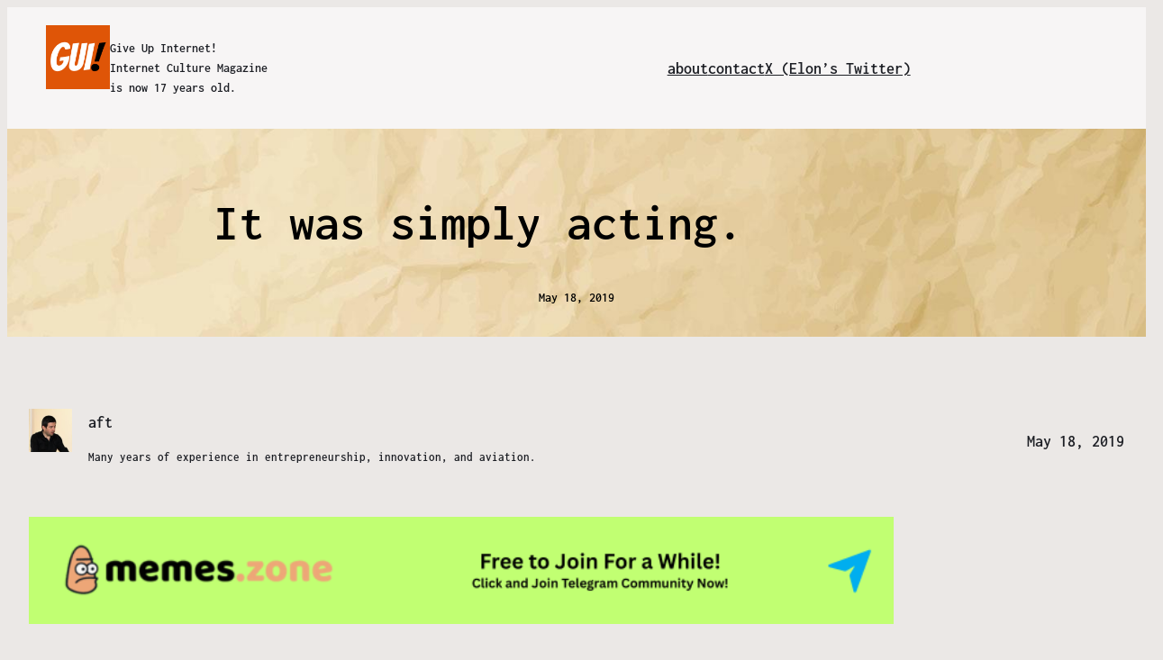

--- FILE ---
content_type: text/html; charset=UTF-8
request_url: https://giveupinternet.com/2019/05/18/it-was-simply-acting/
body_size: 22320
content:
<!DOCTYPE html>
<html lang="en-US">
<head>
	<meta charset="UTF-8" />
	<meta name="viewport" content="width=device-width, initial-scale=1" />
<meta name='robots' content='index, follow, max-image-preview:large, max-snippet:-1, max-video-preview:-1' />
	<style>img:is([sizes="auto" i], [sizes^="auto," i]) { contain-intrinsic-size: 3000px 1500px }</style>
	<meta property="og:type" content="article">
<meta property="og:title" content="It was simply acting.">
<meta property="og:site_name" content="Give Up Internet - Internet Culture Magazine, Memes and Memecoins">
<meta property="og:url" content="https://giveupinternet.com/2019/05/18/it-was-simply-acting/">
<meta property="og:locale" content="en_US">
<meta property="article:published_time" content="2019-05-18T15:36:17+00:00">
<meta property="article:modified_time" content="2019-05-18T15:36:17+00:00">
<meta property="article:tag" content="videos">
<meta name="twitter:card" content="summary_large_image">
<meta name="twitter:title" content="It was simply acting.">
<meta name="twitter:description" content="">
<meta name="twitter:url" content="https://giveupinternet.com/2019/05/18/it-was-simply-acting/">
<meta name="twitter:site" content="">
<meta property="og:title" content="It was simply acting."/>
<meta property="og:description" content=""/>
<meta property="og:type" content="article"/>
<meta property="og:article:published_time" content="2019-05-18 18:36:17"/>
<meta property="og:article:modified_time" content="2019-05-18 18:36:17"/>
<meta property="og:article:tag" content="videos"/>

<!-- Twitter Card generated by Blog2Social 860 - https://www.blog2social.com -->
<meta name="twitter:card" content="summary">
<meta name="twitter:title" content="It was simply acting."/>
<meta name="twitter:description" content=""/>
<!-- Twitter Card generated by Blog2Social 860 - https://www.blog2social.com -->
<meta name="author" content="aft"/>

	<!-- This site is optimized with the Yoast SEO plugin v21.7 - https://yoast.com/wordpress/plugins/seo/ -->
	<title>It was simply acting. - Give Up Internet - Internet Culture Magazine, Memes and Memecoins</title>
	<link rel="canonical" href="https://giveupinternet.com/2019/05/18/it-was-simply-acting/" />
	<meta property="og:url" content="https://giveupinternet.com/2019/05/18/it-was-simply-acting/" />
	<meta property="og:site_name" content="Give Up Internet - Internet Culture Magazine, Memes and Memecoins" />
	<meta property="article:published_time" content="2019-05-18T15:36:17+00:00" />
	<meta name="author" content="aft" />
	<meta name="twitter:label1" content="Written by" />
	<meta name="twitter:data1" content="aft" />
	<script type="application/ld+json" class="yoast-schema-graph">{"@context":"https://schema.org","@graph":[{"@type":"Article","@id":"https://giveupinternet.com/2019/05/18/it-was-simply-acting/#article","isPartOf":{"@id":"https://giveupinternet.com/2019/05/18/it-was-simply-acting/"},"author":{"name":"aft","@id":"https://giveupinternet.com/#/schema/person/409778aa724d406b5986f65d274ffc46"},"headline":"It was simply acting.","datePublished":"2019-05-18T15:36:17+00:00","dateModified":"2019-05-18T15:36:17+00:00","mainEntityOfPage":{"@id":"https://giveupinternet.com/2019/05/18/it-was-simply-acting/"},"wordCount":4,"publisher":{"@id":"https://giveupinternet.com/#organization"},"keywords":["videos"],"inLanguage":"en-US"},{"@type":"WebPage","@id":"https://giveupinternet.com/2019/05/18/it-was-simply-acting/","url":"https://giveupinternet.com/2019/05/18/it-was-simply-acting/","name":"It was simply acting. - Give Up Internet - Internet Culture Magazine, Memes and Memecoins","isPartOf":{"@id":"https://giveupinternet.com/#website"},"datePublished":"2019-05-18T15:36:17+00:00","dateModified":"2019-05-18T15:36:17+00:00","breadcrumb":{"@id":"https://giveupinternet.com/2019/05/18/it-was-simply-acting/#breadcrumb"},"inLanguage":"en-US","potentialAction":[{"@type":"ReadAction","target":["https://giveupinternet.com/2019/05/18/it-was-simply-acting/"]}]},{"@type":"BreadcrumbList","@id":"https://giveupinternet.com/2019/05/18/it-was-simply-acting/#breadcrumb","itemListElement":[{"@type":"ListItem","position":1,"name":"Home","item":"https://giveupinternet.com/"},{"@type":"ListItem","position":2,"name":"It was simply acting."}]},{"@type":"WebSite","@id":"https://giveupinternet.com/#website","url":"https://giveupinternet.com/","name":"Give Up Internet - Internet Culture Magazine, Memes and Memecoins","description":"Funny Internet and Techonology Humor for Geeks","publisher":{"@id":"https://giveupinternet.com/#organization"},"potentialAction":[{"@type":"SearchAction","target":{"@type":"EntryPoint","urlTemplate":"https://giveupinternet.com/?s={search_term_string}"},"query-input":"required name=search_term_string"}],"inLanguage":"en-US"},{"@type":"Organization","@id":"https://giveupinternet.com/#organization","name":"Give Up Internet - Internet Culture Magazine, Memes and Memecoins","url":"https://giveupinternet.com/","logo":{"@type":"ImageObject","inLanguage":"en-US","@id":"https://giveupinternet.com/#/schema/logo/image/","url":"https://giveupinternet.com/wp-content/uploads/2025/10/give-up-internet-logo.png","contentUrl":"https://giveupinternet.com/wp-content/uploads/2025/10/give-up-internet-logo.png","width":1125,"height":225,"caption":"Give Up Internet - Internet Culture Magazine, Memes and Memecoins"},"image":{"@id":"https://giveupinternet.com/#/schema/logo/image/"}},{"@type":"Person","@id":"https://giveupinternet.com/#/schema/person/409778aa724d406b5986f65d274ffc46","name":"aft","image":{"@type":"ImageObject","inLanguage":"en-US","@id":"https://giveupinternet.com/#/schema/person/image/","url":"https://secure.gravatar.com/avatar/1df4c8e1898c6dd9dda2117234a31126dedf21a3935e372e26d3d9b189ed6595?s=96&d=mm&r=g","contentUrl":"https://secure.gravatar.com/avatar/1df4c8e1898c6dd9dda2117234a31126dedf21a3935e372e26d3d9b189ed6595?s=96&d=mm&r=g","caption":"aft"},"description":"Many years of experience in entrepreneurship, innovation, and aviation.","url":"https://giveupinternet.com/author/admin/"}]}</script>
	<!-- / Yoast SEO plugin. -->


<title>It was simply acting. - Give Up Internet - Internet Culture Magazine, Memes and Memecoins</title>
<link rel='dns-prefetch' href='//www.googletagmanager.com' />
<link rel='dns-prefetch' href='//stats.wp.com' />
<link rel='dns-prefetch' href='//v0.wordpress.com' />
<link rel='preconnect' href='//c0.wp.com' />
<link rel="alternate" type="application/rss+xml" title="Give Up Internet - Internet Culture Magazine, Memes and Memecoins &raquo; Feed" href="https://giveupinternet.com/feed/" />
<link rel="alternate" type="application/rss+xml" title="Give Up Internet - Internet Culture Magazine, Memes and Memecoins &raquo; Comments Feed" href="https://giveupinternet.com/comments/feed/" />
<script>
window._wpemojiSettings = {"baseUrl":"https:\/\/s.w.org\/images\/core\/emoji\/16.0.1\/72x72\/","ext":".png","svgUrl":"https:\/\/s.w.org\/images\/core\/emoji\/16.0.1\/svg\/","svgExt":".svg","source":{"concatemoji":"https:\/\/giveupinternet.com\/wp-includes\/js\/wp-emoji-release.min.js?ver=6.8.3"}};
/*! This file is auto-generated */
!function(s,n){var o,i,e;function c(e){try{var t={supportTests:e,timestamp:(new Date).valueOf()};sessionStorage.setItem(o,JSON.stringify(t))}catch(e){}}function p(e,t,n){e.clearRect(0,0,e.canvas.width,e.canvas.height),e.fillText(t,0,0);var t=new Uint32Array(e.getImageData(0,0,e.canvas.width,e.canvas.height).data),a=(e.clearRect(0,0,e.canvas.width,e.canvas.height),e.fillText(n,0,0),new Uint32Array(e.getImageData(0,0,e.canvas.width,e.canvas.height).data));return t.every(function(e,t){return e===a[t]})}function u(e,t){e.clearRect(0,0,e.canvas.width,e.canvas.height),e.fillText(t,0,0);for(var n=e.getImageData(16,16,1,1),a=0;a<n.data.length;a++)if(0!==n.data[a])return!1;return!0}function f(e,t,n,a){switch(t){case"flag":return n(e,"\ud83c\udff3\ufe0f\u200d\u26a7\ufe0f","\ud83c\udff3\ufe0f\u200b\u26a7\ufe0f")?!1:!n(e,"\ud83c\udde8\ud83c\uddf6","\ud83c\udde8\u200b\ud83c\uddf6")&&!n(e,"\ud83c\udff4\udb40\udc67\udb40\udc62\udb40\udc65\udb40\udc6e\udb40\udc67\udb40\udc7f","\ud83c\udff4\u200b\udb40\udc67\u200b\udb40\udc62\u200b\udb40\udc65\u200b\udb40\udc6e\u200b\udb40\udc67\u200b\udb40\udc7f");case"emoji":return!a(e,"\ud83e\udedf")}return!1}function g(e,t,n,a){var r="undefined"!=typeof WorkerGlobalScope&&self instanceof WorkerGlobalScope?new OffscreenCanvas(300,150):s.createElement("canvas"),o=r.getContext("2d",{willReadFrequently:!0}),i=(o.textBaseline="top",o.font="600 32px Arial",{});return e.forEach(function(e){i[e]=t(o,e,n,a)}),i}function t(e){var t=s.createElement("script");t.src=e,t.defer=!0,s.head.appendChild(t)}"undefined"!=typeof Promise&&(o="wpEmojiSettingsSupports",i=["flag","emoji"],n.supports={everything:!0,everythingExceptFlag:!0},e=new Promise(function(e){s.addEventListener("DOMContentLoaded",e,{once:!0})}),new Promise(function(t){var n=function(){try{var e=JSON.parse(sessionStorage.getItem(o));if("object"==typeof e&&"number"==typeof e.timestamp&&(new Date).valueOf()<e.timestamp+604800&&"object"==typeof e.supportTests)return e.supportTests}catch(e){}return null}();if(!n){if("undefined"!=typeof Worker&&"undefined"!=typeof OffscreenCanvas&&"undefined"!=typeof URL&&URL.createObjectURL&&"undefined"!=typeof Blob)try{var e="postMessage("+g.toString()+"("+[JSON.stringify(i),f.toString(),p.toString(),u.toString()].join(",")+"));",a=new Blob([e],{type:"text/javascript"}),r=new Worker(URL.createObjectURL(a),{name:"wpTestEmojiSupports"});return void(r.onmessage=function(e){c(n=e.data),r.terminate(),t(n)})}catch(e){}c(n=g(i,f,p,u))}t(n)}).then(function(e){for(var t in e)n.supports[t]=e[t],n.supports.everything=n.supports.everything&&n.supports[t],"flag"!==t&&(n.supports.everythingExceptFlag=n.supports.everythingExceptFlag&&n.supports[t]);n.supports.everythingExceptFlag=n.supports.everythingExceptFlag&&!n.supports.flag,n.DOMReady=!1,n.readyCallback=function(){n.DOMReady=!0}}).then(function(){return e}).then(function(){var e;n.supports.everything||(n.readyCallback(),(e=n.source||{}).concatemoji?t(e.concatemoji):e.wpemoji&&e.twemoji&&(t(e.twemoji),t(e.wpemoji)))}))}((window,document),window._wpemojiSettings);
</script>
<link rel='stylesheet' id='jetpack_related-posts-css' href='https://c0.wp.com/p/jetpack/15.1.1/modules/related-posts/related-posts.css' media='all' />
<style id='wp-block-image-inline-css'>
.wp-block-image>a,.wp-block-image>figure>a{display:inline-block}.wp-block-image img{box-sizing:border-box;height:auto;max-width:100%;vertical-align:bottom}@media not (prefers-reduced-motion){.wp-block-image img.hide{visibility:hidden}.wp-block-image img.show{animation:show-content-image .4s}}.wp-block-image[style*=border-radius] img,.wp-block-image[style*=border-radius]>a{border-radius:inherit}.wp-block-image.has-custom-border img{box-sizing:border-box}.wp-block-image.aligncenter{text-align:center}.wp-block-image.alignfull>a,.wp-block-image.alignwide>a{width:100%}.wp-block-image.alignfull img,.wp-block-image.alignwide img{height:auto;width:100%}.wp-block-image .aligncenter,.wp-block-image .alignleft,.wp-block-image .alignright,.wp-block-image.aligncenter,.wp-block-image.alignleft,.wp-block-image.alignright{display:table}.wp-block-image .aligncenter>figcaption,.wp-block-image .alignleft>figcaption,.wp-block-image .alignright>figcaption,.wp-block-image.aligncenter>figcaption,.wp-block-image.alignleft>figcaption,.wp-block-image.alignright>figcaption{caption-side:bottom;display:table-caption}.wp-block-image .alignleft{float:left;margin:.5em 1em .5em 0}.wp-block-image .alignright{float:right;margin:.5em 0 .5em 1em}.wp-block-image .aligncenter{margin-left:auto;margin-right:auto}.wp-block-image :where(figcaption){margin-bottom:1em;margin-top:.5em}.wp-block-image.is-style-circle-mask img{border-radius:9999px}@supports ((-webkit-mask-image:none) or (mask-image:none)) or (-webkit-mask-image:none){.wp-block-image.is-style-circle-mask img{border-radius:0;-webkit-mask-image:url('data:image/svg+xml;utf8,<svg viewBox="0 0 100 100" xmlns="http://www.w3.org/2000/svg"><circle cx="50" cy="50" r="50"/></svg>');mask-image:url('data:image/svg+xml;utf8,<svg viewBox="0 0 100 100" xmlns="http://www.w3.org/2000/svg"><circle cx="50" cy="50" r="50"/></svg>');mask-mode:alpha;-webkit-mask-position:center;mask-position:center;-webkit-mask-repeat:no-repeat;mask-repeat:no-repeat;-webkit-mask-size:contain;mask-size:contain}}:root :where(.wp-block-image.is-style-rounded img,.wp-block-image .is-style-rounded img){border-radius:9999px}.wp-block-image figure{margin:0}.wp-lightbox-container{display:flex;flex-direction:column;position:relative}.wp-lightbox-container img{cursor:zoom-in}.wp-lightbox-container img:hover+button{opacity:1}.wp-lightbox-container button{align-items:center;-webkit-backdrop-filter:blur(16px) saturate(180%);backdrop-filter:blur(16px) saturate(180%);background-color:#5a5a5a40;border:none;border-radius:4px;cursor:zoom-in;display:flex;height:20px;justify-content:center;opacity:0;padding:0;position:absolute;right:16px;text-align:center;top:16px;width:20px;z-index:100}@media not (prefers-reduced-motion){.wp-lightbox-container button{transition:opacity .2s ease}}.wp-lightbox-container button:focus-visible{outline:3px auto #5a5a5a40;outline:3px auto -webkit-focus-ring-color;outline-offset:3px}.wp-lightbox-container button:hover{cursor:pointer;opacity:1}.wp-lightbox-container button:focus{opacity:1}.wp-lightbox-container button:focus,.wp-lightbox-container button:hover,.wp-lightbox-container button:not(:hover):not(:active):not(.has-background){background-color:#5a5a5a40;border:none}.wp-lightbox-overlay{box-sizing:border-box;cursor:zoom-out;height:100vh;left:0;overflow:hidden;position:fixed;top:0;visibility:hidden;width:100%;z-index:100000}.wp-lightbox-overlay .close-button{align-items:center;cursor:pointer;display:flex;justify-content:center;min-height:40px;min-width:40px;padding:0;position:absolute;right:calc(env(safe-area-inset-right) + 16px);top:calc(env(safe-area-inset-top) + 16px);z-index:5000000}.wp-lightbox-overlay .close-button:focus,.wp-lightbox-overlay .close-button:hover,.wp-lightbox-overlay .close-button:not(:hover):not(:active):not(.has-background){background:none;border:none}.wp-lightbox-overlay .lightbox-image-container{height:var(--wp--lightbox-container-height);left:50%;overflow:hidden;position:absolute;top:50%;transform:translate(-50%,-50%);transform-origin:top left;width:var(--wp--lightbox-container-width);z-index:9999999999}.wp-lightbox-overlay .wp-block-image{align-items:center;box-sizing:border-box;display:flex;height:100%;justify-content:center;margin:0;position:relative;transform-origin:0 0;width:100%;z-index:3000000}.wp-lightbox-overlay .wp-block-image img{height:var(--wp--lightbox-image-height);min-height:var(--wp--lightbox-image-height);min-width:var(--wp--lightbox-image-width);width:var(--wp--lightbox-image-width)}.wp-lightbox-overlay .wp-block-image figcaption{display:none}.wp-lightbox-overlay button{background:none;border:none}.wp-lightbox-overlay .scrim{background-color:#fff;height:100%;opacity:.9;position:absolute;width:100%;z-index:2000000}.wp-lightbox-overlay.active{visibility:visible}@media not (prefers-reduced-motion){.wp-lightbox-overlay.active{animation:turn-on-visibility .25s both}.wp-lightbox-overlay.active img{animation:turn-on-visibility .35s both}.wp-lightbox-overlay.show-closing-animation:not(.active){animation:turn-off-visibility .35s both}.wp-lightbox-overlay.show-closing-animation:not(.active) img{animation:turn-off-visibility .25s both}.wp-lightbox-overlay.zoom.active{animation:none;opacity:1;visibility:visible}.wp-lightbox-overlay.zoom.active .lightbox-image-container{animation:lightbox-zoom-in .4s}.wp-lightbox-overlay.zoom.active .lightbox-image-container img{animation:none}.wp-lightbox-overlay.zoom.active .scrim{animation:turn-on-visibility .4s forwards}.wp-lightbox-overlay.zoom.show-closing-animation:not(.active){animation:none}.wp-lightbox-overlay.zoom.show-closing-animation:not(.active) .lightbox-image-container{animation:lightbox-zoom-out .4s}.wp-lightbox-overlay.zoom.show-closing-animation:not(.active) .lightbox-image-container img{animation:none}.wp-lightbox-overlay.zoom.show-closing-animation:not(.active) .scrim{animation:turn-off-visibility .4s forwards}}@keyframes show-content-image{0%{visibility:hidden}99%{visibility:hidden}to{visibility:visible}}@keyframes turn-on-visibility{0%{opacity:0}to{opacity:1}}@keyframes turn-off-visibility{0%{opacity:1;visibility:visible}99%{opacity:0;visibility:visible}to{opacity:0;visibility:hidden}}@keyframes lightbox-zoom-in{0%{transform:translate(calc((-100vw + var(--wp--lightbox-scrollbar-width))/2 + var(--wp--lightbox-initial-left-position)),calc(-50vh + var(--wp--lightbox-initial-top-position))) scale(var(--wp--lightbox-scale))}to{transform:translate(-50%,-50%) scale(1)}}@keyframes lightbox-zoom-out{0%{transform:translate(-50%,-50%) scale(1);visibility:visible}99%{visibility:visible}to{transform:translate(calc((-100vw + var(--wp--lightbox-scrollbar-width))/2 + var(--wp--lightbox-initial-left-position)),calc(-50vh + var(--wp--lightbox-initial-top-position))) scale(var(--wp--lightbox-scale));visibility:hidden}}
</style>
<style id='wp-block-image-theme-inline-css'>
:root :where(.wp-block-image figcaption){color:#555;font-size:13px;text-align:center}.is-dark-theme :root :where(.wp-block-image figcaption){color:#ffffffa6}.wp-block-image{margin:0 0 1em}
</style>
<style id='wp-block-paragraph-inline-css'>
.is-small-text{font-size:.875em}.is-regular-text{font-size:1em}.is-large-text{font-size:2.25em}.is-larger-text{font-size:3em}.has-drop-cap:not(:focus):first-letter{float:left;font-size:8.4em;font-style:normal;font-weight:100;line-height:.68;margin:.05em .1em 0 0;text-transform:uppercase}body.rtl .has-drop-cap:not(:focus):first-letter{float:none;margin-left:.1em}p.has-drop-cap.has-background{overflow:hidden}:root :where(p.has-background){padding:1.25em 2.375em}:where(p.has-text-color:not(.has-link-color)) a{color:inherit}p.has-text-align-left[style*="writing-mode:vertical-lr"],p.has-text-align-right[style*="writing-mode:vertical-rl"]{rotate:180deg}
</style>
<style id='wp-block-group-inline-css'>
.wp-block-group{box-sizing:border-box}:where(.wp-block-group.wp-block-group-is-layout-constrained){position:relative}
</style>
<style id='wp-block-group-theme-inline-css'>
:where(.wp-block-group.has-background){padding:1.25em 2.375em}
</style>
<style id='wp-block-navigation-link-inline-css'>
.wp-block-navigation .wp-block-navigation-item__label{overflow-wrap:break-word}.wp-block-navigation .wp-block-navigation-item__description{display:none}.link-ui-tools{border-top:1px solid #f0f0f0;padding:8px}.link-ui-block-inserter{padding-top:8px}.link-ui-block-inserter__back{margin-left:8px;text-transform:uppercase}
</style>
<link rel='stylesheet' id='wp-block-navigation-css' href='https://c0.wp.com/c/6.8.3/wp-includes/blocks/navigation/style.min.css' media='all' />
<style id='wp-block-template-part-theme-inline-css'>
:root :where(.wp-block-template-part.has-background){margin-bottom:0;margin-top:0;padding:1.25em 2.375em}
</style>
<style id='wp-block-post-title-inline-css'>
.wp-block-post-title{box-sizing:border-box;word-break:break-word}.wp-block-post-title :where(a){display:inline-block;font-family:inherit;font-size:inherit;font-style:inherit;font-weight:inherit;letter-spacing:inherit;line-height:inherit;text-decoration:inherit}
</style>
<style id='wp-block-post-date-inline-css'>
.wp-block-post-date{box-sizing:border-box}
</style>
<style id='wp-block-post-featured-image-inline-css'>
.wp-block-post-featured-image{margin-left:0;margin-right:0}.wp-block-post-featured-image a{display:block;height:100%}.wp-block-post-featured-image :where(img){box-sizing:border-box;height:auto;max-width:100%;vertical-align:bottom;width:100%}.wp-block-post-featured-image.alignfull img,.wp-block-post-featured-image.alignwide img{width:100%}.wp-block-post-featured-image .wp-block-post-featured-image__overlay.has-background-dim{background-color:#000;inset:0;position:absolute}.wp-block-post-featured-image{position:relative}.wp-block-post-featured-image .wp-block-post-featured-image__overlay.has-background-gradient{background-color:initial}.wp-block-post-featured-image .wp-block-post-featured-image__overlay.has-background-dim-0{opacity:0}.wp-block-post-featured-image .wp-block-post-featured-image__overlay.has-background-dim-10{opacity:.1}.wp-block-post-featured-image .wp-block-post-featured-image__overlay.has-background-dim-20{opacity:.2}.wp-block-post-featured-image .wp-block-post-featured-image__overlay.has-background-dim-30{opacity:.3}.wp-block-post-featured-image .wp-block-post-featured-image__overlay.has-background-dim-40{opacity:.4}.wp-block-post-featured-image .wp-block-post-featured-image__overlay.has-background-dim-50{opacity:.5}.wp-block-post-featured-image .wp-block-post-featured-image__overlay.has-background-dim-60{opacity:.6}.wp-block-post-featured-image .wp-block-post-featured-image__overlay.has-background-dim-70{opacity:.7}.wp-block-post-featured-image .wp-block-post-featured-image__overlay.has-background-dim-80{opacity:.8}.wp-block-post-featured-image .wp-block-post-featured-image__overlay.has-background-dim-90{opacity:.9}.wp-block-post-featured-image .wp-block-post-featured-image__overlay.has-background-dim-100{opacity:1}.wp-block-post-featured-image:where(.alignleft,.alignright){width:100%}
</style>
<style id='wp-block-post-author-inline-css'>
.wp-block-post-author{box-sizing:border-box;display:flex;flex-wrap:wrap}.wp-block-post-author__byline{font-size:.5em;margin-bottom:0;margin-top:0;width:100%}.wp-block-post-author__avatar{margin-right:1em}.wp-block-post-author__bio{font-size:.7em;margin-bottom:.7em}.wp-block-post-author__content{flex-basis:0;flex-grow:1}.wp-block-post-author__name{margin:0}
</style>
<style id='wp-block-post-content-inline-css'>
.wp-block-post-content{display:flow-root}
</style>
<style id='wp-block-post-terms-inline-css'>
.wp-block-post-terms{box-sizing:border-box}.wp-block-post-terms .wp-block-post-terms__separator{white-space:pre-wrap}
</style>
<style id='wp-block-latest-posts-inline-css'>
.wp-block-latest-posts{box-sizing:border-box}.wp-block-latest-posts.alignleft{margin-right:2em}.wp-block-latest-posts.alignright{margin-left:2em}.wp-block-latest-posts.wp-block-latest-posts__list{list-style:none}.wp-block-latest-posts.wp-block-latest-posts__list li{clear:both;overflow-wrap:break-word}.wp-block-latest-posts.is-grid{display:flex;flex-wrap:wrap}.wp-block-latest-posts.is-grid li{margin:0 1.25em 1.25em 0;width:100%}@media (min-width:600px){.wp-block-latest-posts.columns-2 li{width:calc(50% - .625em)}.wp-block-latest-posts.columns-2 li:nth-child(2n){margin-right:0}.wp-block-latest-posts.columns-3 li{width:calc(33.33333% - .83333em)}.wp-block-latest-posts.columns-3 li:nth-child(3n){margin-right:0}.wp-block-latest-posts.columns-4 li{width:calc(25% - .9375em)}.wp-block-latest-posts.columns-4 li:nth-child(4n){margin-right:0}.wp-block-latest-posts.columns-5 li{width:calc(20% - 1em)}.wp-block-latest-posts.columns-5 li:nth-child(5n){margin-right:0}.wp-block-latest-posts.columns-6 li{width:calc(16.66667% - 1.04167em)}.wp-block-latest-posts.columns-6 li:nth-child(6n){margin-right:0}}:root :where(.wp-block-latest-posts.is-grid){padding:0}:root :where(.wp-block-latest-posts.wp-block-latest-posts__list){padding-left:0}.wp-block-latest-posts__post-author,.wp-block-latest-posts__post-date{display:block;font-size:.8125em}.wp-block-latest-posts__post-excerpt,.wp-block-latest-posts__post-full-content{margin-bottom:1em;margin-top:.5em}.wp-block-latest-posts__featured-image a{display:inline-block}.wp-block-latest-posts__featured-image img{height:auto;max-width:100%;width:auto}.wp-block-latest-posts__featured-image.alignleft{float:left;margin-right:1em}.wp-block-latest-posts__featured-image.alignright{float:right;margin-left:1em}.wp-block-latest-posts__featured-image.aligncenter{margin-bottom:1em;text-align:center}
</style>
<style id='wp-block-heading-inline-css'>
h1.has-background,h2.has-background,h3.has-background,h4.has-background,h5.has-background,h6.has-background{padding:1.25em 2.375em}h1.has-text-align-left[style*=writing-mode]:where([style*=vertical-lr]),h1.has-text-align-right[style*=writing-mode]:where([style*=vertical-rl]),h2.has-text-align-left[style*=writing-mode]:where([style*=vertical-lr]),h2.has-text-align-right[style*=writing-mode]:where([style*=vertical-rl]),h3.has-text-align-left[style*=writing-mode]:where([style*=vertical-lr]),h3.has-text-align-right[style*=writing-mode]:where([style*=vertical-rl]),h4.has-text-align-left[style*=writing-mode]:where([style*=vertical-lr]),h4.has-text-align-right[style*=writing-mode]:where([style*=vertical-rl]),h5.has-text-align-left[style*=writing-mode]:where([style*=vertical-lr]),h5.has-text-align-right[style*=writing-mode]:where([style*=vertical-rl]),h6.has-text-align-left[style*=writing-mode]:where([style*=vertical-lr]),h6.has-text-align-right[style*=writing-mode]:where([style*=vertical-rl]){rotate:180deg}
</style>
<style id='wp-block-comments-inline-css'>
.wp-block-post-comments{box-sizing:border-box}.wp-block-post-comments .alignleft{float:left}.wp-block-post-comments .alignright{float:right}.wp-block-post-comments .navigation:after{clear:both;content:"";display:table}.wp-block-post-comments .commentlist{clear:both;list-style:none;margin:0;padding:0}.wp-block-post-comments .commentlist .comment{min-height:2.25em;padding-left:3.25em}.wp-block-post-comments .commentlist .comment p{font-size:1em;line-height:1.8;margin:1em 0}.wp-block-post-comments .commentlist .children{list-style:none;margin:0;padding:0}.wp-block-post-comments .comment-author{line-height:1.5}.wp-block-post-comments .comment-author .avatar{border-radius:1.5em;display:block;float:left;height:2.5em;margin-right:.75em;margin-top:.5em;width:2.5em}.wp-block-post-comments .comment-author cite{font-style:normal}.wp-block-post-comments .comment-meta{font-size:.875em;line-height:1.5}.wp-block-post-comments .comment-meta b{font-weight:400}.wp-block-post-comments .comment-meta .comment-awaiting-moderation{display:block;margin-bottom:1em;margin-top:1em}.wp-block-post-comments .comment-body .commentmetadata{font-size:.875em}.wp-block-post-comments .comment-form-author label,.wp-block-post-comments .comment-form-comment label,.wp-block-post-comments .comment-form-email label,.wp-block-post-comments .comment-form-url label{display:block;margin-bottom:.25em}.wp-block-post-comments .comment-form input:not([type=submit]):not([type=checkbox]),.wp-block-post-comments .comment-form textarea{box-sizing:border-box;display:block;width:100%}.wp-block-post-comments .comment-form-cookies-consent{display:flex;gap:.25em}.wp-block-post-comments .comment-form-cookies-consent #wp-comment-cookies-consent{margin-top:.35em}.wp-block-post-comments .comment-reply-title{margin-bottom:0}.wp-block-post-comments .comment-reply-title :where(small){font-size:var(--wp--preset--font-size--medium,smaller);margin-left:.5em}.wp-block-post-comments .reply{font-size:.875em;margin-bottom:1.4em}.wp-block-post-comments input:not([type=submit]),.wp-block-post-comments textarea{border:1px solid #949494;font-family:inherit;font-size:1em}.wp-block-post-comments input:not([type=submit]):not([type=checkbox]),.wp-block-post-comments textarea{padding:calc(.667em + 2px)}:where(.wp-block-post-comments input[type=submit]){border:none}.wp-block-comments{box-sizing:border-box}
</style>
<style id='wp-emoji-styles-inline-css'>

	img.wp-smiley, img.emoji {
		display: inline !important;
		border: none !important;
		box-shadow: none !important;
		height: 1em !important;
		width: 1em !important;
		margin: 0 0.07em !important;
		vertical-align: -0.1em !important;
		background: none !important;
		padding: 0 !important;
	}
</style>
<style id='wp-block-library-inline-css'>
:root{--wp-admin-theme-color:#007cba;--wp-admin-theme-color--rgb:0,124,186;--wp-admin-theme-color-darker-10:#006ba1;--wp-admin-theme-color-darker-10--rgb:0,107,161;--wp-admin-theme-color-darker-20:#005a87;--wp-admin-theme-color-darker-20--rgb:0,90,135;--wp-admin-border-width-focus:2px;--wp-block-synced-color:#7a00df;--wp-block-synced-color--rgb:122,0,223;--wp-bound-block-color:var(--wp-block-synced-color)}@media (min-resolution:192dpi){:root{--wp-admin-border-width-focus:1.5px}}.wp-element-button{cursor:pointer}:root{--wp--preset--font-size--normal:16px;--wp--preset--font-size--huge:42px}:root .has-very-light-gray-background-color{background-color:#eee}:root .has-very-dark-gray-background-color{background-color:#313131}:root .has-very-light-gray-color{color:#eee}:root .has-very-dark-gray-color{color:#313131}:root .has-vivid-green-cyan-to-vivid-cyan-blue-gradient-background{background:linear-gradient(135deg,#00d084,#0693e3)}:root .has-purple-crush-gradient-background{background:linear-gradient(135deg,#34e2e4,#4721fb 50%,#ab1dfe)}:root .has-hazy-dawn-gradient-background{background:linear-gradient(135deg,#faaca8,#dad0ec)}:root .has-subdued-olive-gradient-background{background:linear-gradient(135deg,#fafae1,#67a671)}:root .has-atomic-cream-gradient-background{background:linear-gradient(135deg,#fdd79a,#004a59)}:root .has-nightshade-gradient-background{background:linear-gradient(135deg,#330968,#31cdcf)}:root .has-midnight-gradient-background{background:linear-gradient(135deg,#020381,#2874fc)}.has-regular-font-size{font-size:1em}.has-larger-font-size{font-size:2.625em}.has-normal-font-size{font-size:var(--wp--preset--font-size--normal)}.has-huge-font-size{font-size:var(--wp--preset--font-size--huge)}.has-text-align-center{text-align:center}.has-text-align-left{text-align:left}.has-text-align-right{text-align:right}#end-resizable-editor-section{display:none}.aligncenter{clear:both}.items-justified-left{justify-content:flex-start}.items-justified-center{justify-content:center}.items-justified-right{justify-content:flex-end}.items-justified-space-between{justify-content:space-between}.screen-reader-text{border:0;clip-path:inset(50%);height:1px;margin:-1px;overflow:hidden;padding:0;position:absolute;width:1px;word-wrap:normal!important}.screen-reader-text:focus{background-color:#ddd;clip-path:none;color:#444;display:block;font-size:1em;height:auto;left:5px;line-height:normal;padding:15px 23px 14px;text-decoration:none;top:5px;width:auto;z-index:100000}html :where(.has-border-color){border-style:solid}html :where([style*=border-top-color]){border-top-style:solid}html :where([style*=border-right-color]){border-right-style:solid}html :where([style*=border-bottom-color]){border-bottom-style:solid}html :where([style*=border-left-color]){border-left-style:solid}html :where([style*=border-width]){border-style:solid}html :where([style*=border-top-width]){border-top-style:solid}html :where([style*=border-right-width]){border-right-style:solid}html :where([style*=border-bottom-width]){border-bottom-style:solid}html :where([style*=border-left-width]){border-left-style:solid}html :where(img[class*=wp-image-]){height:auto;max-width:100%}:where(figure){margin:0 0 1em}html :where(.is-position-sticky){--wp-admin--admin-bar--position-offset:var(--wp-admin--admin-bar--height,0px)}@media screen and (max-width:600px){html :where(.is-position-sticky){--wp-admin--admin-bar--position-offset:0px}}
</style>
<style id='global-styles-inline-css'>
:root{--wp--preset--aspect-ratio--square: 1;--wp--preset--aspect-ratio--4-3: 4/3;--wp--preset--aspect-ratio--3-4: 3/4;--wp--preset--aspect-ratio--3-2: 3/2;--wp--preset--aspect-ratio--2-3: 2/3;--wp--preset--aspect-ratio--16-9: 16/9;--wp--preset--aspect-ratio--9-16: 9/16;--wp--preset--color--black: #000000;--wp--preset--color--cyan-bluish-gray: #abb8c3;--wp--preset--color--white: #ffffff;--wp--preset--color--pale-pink: #f78da7;--wp--preset--color--vivid-red: #cf2e2e;--wp--preset--color--luminous-vivid-orange: #ff6900;--wp--preset--color--luminous-vivid-amber: #fcb900;--wp--preset--color--light-green-cyan: #7bdcb5;--wp--preset--color--vivid-green-cyan: #00d084;--wp--preset--color--pale-cyan-blue: #8ed1fc;--wp--preset--color--vivid-cyan-blue: #0693e3;--wp--preset--color--vivid-purple: #9b51e0;--wp--preset--color--raft-bg: #EBE8E6;--wp--preset--color--raft-fg: #1D1F25;--wp--preset--color--raft-accent: #df5507;--wp--preset--color--raft-accent-secondary: #df5507;--wp--preset--color--raft-bg-inv: #1E1E1E;--wp--preset--color--raft-bg-alt: rgba(255, 255, 255, 0.6);--wp--preset--color--raft-fg-alt: #FDFDFD;--wp--preset--gradient--vivid-cyan-blue-to-vivid-purple: linear-gradient(135deg,rgba(6,147,227,1) 0%,rgb(155,81,224) 100%);--wp--preset--gradient--light-green-cyan-to-vivid-green-cyan: linear-gradient(135deg,rgb(122,220,180) 0%,rgb(0,208,130) 100%);--wp--preset--gradient--luminous-vivid-amber-to-luminous-vivid-orange: linear-gradient(135deg,rgba(252,185,0,1) 0%,rgba(255,105,0,1) 100%);--wp--preset--gradient--luminous-vivid-orange-to-vivid-red: linear-gradient(135deg,rgba(255,105,0,1) 0%,rgb(207,46,46) 100%);--wp--preset--gradient--very-light-gray-to-cyan-bluish-gray: linear-gradient(135deg,rgb(238,238,238) 0%,rgb(169,184,195) 100%);--wp--preset--gradient--cool-to-warm-spectrum: linear-gradient(135deg,rgb(74,234,220) 0%,rgb(151,120,209) 20%,rgb(207,42,186) 40%,rgb(238,44,130) 60%,rgb(251,105,98) 80%,rgb(254,248,76) 100%);--wp--preset--gradient--blush-light-purple: linear-gradient(135deg,rgb(255,206,236) 0%,rgb(152,150,240) 100%);--wp--preset--gradient--blush-bordeaux: linear-gradient(135deg,rgb(254,205,165) 0%,rgb(254,45,45) 50%,rgb(107,0,62) 100%);--wp--preset--gradient--luminous-dusk: linear-gradient(135deg,rgb(255,203,112) 0%,rgb(199,81,192) 50%,rgb(65,88,208) 100%);--wp--preset--gradient--pale-ocean: linear-gradient(135deg,rgb(255,245,203) 0%,rgb(182,227,212) 50%,rgb(51,167,181) 100%);--wp--preset--gradient--electric-grass: linear-gradient(135deg,rgb(202,248,128) 0%,rgb(113,206,126) 100%);--wp--preset--gradient--midnight: linear-gradient(135deg,rgb(2,3,129) 0%,rgb(40,116,252) 100%);--wp--preset--font-size--small: 14px;--wp--preset--font-size--medium: 24px;--wp--preset--font-size--large: 28px;--wp--preset--font-size--x-large: 32px;--wp--preset--font-size--normal: 18px;--wp--preset--font-size--huge: 56px;--wp--preset--font-family--body: "Readex Pro", sans-serif;--wp--preset--font-family--source-serif-pro: "Source Serif Pro", serif;--wp--preset--font-family--figtree: "Figtree", sans-serif;--wp--preset--font-family--outfit: "Outfit", sans-serif;--wp--preset--font-family--spline-sans: "spline-sans", sans-serif;--wp--preset--font-family--gloock: "gloock", serif;--wp--preset--font-family--spline-sans-mono: "spline-sans-mono", sans-serif;--wp--preset--font-family--lora: "Lora", serif;--wp--preset--font-family--geologica: "geologica", sans-serif;--wp--preset--font-family--inconsolata: Inconsolata;--wp--preset--spacing--20: clamp(.4rem, 2vw, 0.5rem);--wp--preset--spacing--30: clamp(.6rem, 2.5vw, 1rem);--wp--preset--spacing--40: clamp(1rem, 3vw, 1.5rem);--wp--preset--spacing--50: clamp(1.5rem, 4vw, 2rem);--wp--preset--spacing--60: clamp(2rem, 5vw, 3rem);--wp--preset--spacing--70: clamp(3rem, 6vw, 4rem);--wp--preset--spacing--80: clamp(3rem, 7vw, 5rem);--wp--preset--shadow--natural: 6px 6px 9px rgba(0, 0, 0, 0.2);--wp--preset--shadow--deep: 12px 12px 50px rgba(0, 0, 0, 0.4);--wp--preset--shadow--sharp: 6px 6px 0px rgba(0, 0, 0, 0.2);--wp--preset--shadow--outlined: 6px 6px 0px -3px rgba(255, 255, 255, 1), 6px 6px rgba(0, 0, 0, 1);--wp--preset--shadow--crisp: 6px 6px 0px rgba(0, 0, 0, 1);--wp--custom--spacing--baseline: 16px;--wp--custom--spacing--small: min(24px, 6.4vw);--wp--custom--spacing--gap--horizontal: clamp( calc( 1.5 * var( --wp--custom--spacing--baseline ) ), 2.222vw, calc( 2 * var( --wp--custom--spacing--baseline ) ) );--wp--custom--spacing--gap--vertical: clamp( calc( 1.5 * var( --wp--custom--spacing--baseline ) ), 3.333vw, calc( 3 * var( --wp--custom--spacing--baseline ) ) );--wp--custom--spacing--gutter: clamp( calc( 1.5 * var( --wp--custom--spacing--baseline ) ), 3.333vw, calc( 3 * var( --wp--custom--spacing--baseline ) ) );--wp--custom--spacing--outer: var( --wp--custom--spacing--gutter );--wp--custom--typography--font-smoothing--moz: grayscale;--wp--custom--typography--font-smoothing--webkit: antialiased;}:root { --wp--style--global--content-size: 740px;--wp--style--global--wide-size: 960px; }:where(body) { margin: 0; }.wp-site-blocks > .alignleft { float: left; margin-right: 2em; }.wp-site-blocks > .alignright { float: right; margin-left: 2em; }.wp-site-blocks > .aligncenter { justify-content: center; margin-left: auto; margin-right: auto; }:where(.wp-site-blocks) > * { margin-block-start: 24px; margin-block-end: 0; }:where(.wp-site-blocks) > :first-child { margin-block-start: 0; }:where(.wp-site-blocks) > :last-child { margin-block-end: 0; }:root { --wp--style--block-gap: 24px; }:root :where(.is-layout-flow) > :first-child{margin-block-start: 0;}:root :where(.is-layout-flow) > :last-child{margin-block-end: 0;}:root :where(.is-layout-flow) > *{margin-block-start: 24px;margin-block-end: 0;}:root :where(.is-layout-constrained) > :first-child{margin-block-start: 0;}:root :where(.is-layout-constrained) > :last-child{margin-block-end: 0;}:root :where(.is-layout-constrained) > *{margin-block-start: 24px;margin-block-end: 0;}:root :where(.is-layout-flex){gap: 24px;}:root :where(.is-layout-grid){gap: 24px;}.is-layout-flow > .alignleft{float: left;margin-inline-start: 0;margin-inline-end: 2em;}.is-layout-flow > .alignright{float: right;margin-inline-start: 2em;margin-inline-end: 0;}.is-layout-flow > .aligncenter{margin-left: auto !important;margin-right: auto !important;}.is-layout-constrained > .alignleft{float: left;margin-inline-start: 0;margin-inline-end: 2em;}.is-layout-constrained > .alignright{float: right;margin-inline-start: 2em;margin-inline-end: 0;}.is-layout-constrained > .aligncenter{margin-left: auto !important;margin-right: auto !important;}.is-layout-constrained > :where(:not(.alignleft):not(.alignright):not(.alignfull)){max-width: var(--wp--style--global--content-size);margin-left: auto !important;margin-right: auto !important;}.is-layout-constrained > .alignwide{max-width: var(--wp--style--global--wide-size);}body .is-layout-flex{display: flex;}.is-layout-flex{flex-wrap: wrap;align-items: center;}.is-layout-flex > :is(*, div){margin: 0;}body .is-layout-grid{display: grid;}.is-layout-grid > :is(*, div){margin: 0;}body{background-color: var(--wp--preset--color--raft-bg);color: var(--wp--preset--color--raft-fg);font-family: var(--wp--preset--font-family--inconsolata);font-size: var(--wp--preset--font-size--medium);font-style: normal;font-weight: 600;line-height: 1.7;padding-top: 0px;padding-right: 0px;padding-bottom: 0px;padding-left: 0px;}a:where(:not(.wp-element-button)){color: var(--wp--preset--color--raft-accent);font-family: var(--wp--preset--font-family--inconsolata);font-style: italic;font-weight: 600;text-decoration: none;}h1{font-size: var(--wp--preset--font-size--huge);font-weight: 600;line-height: 1.25;}h2{font-size: var(--wp--preset--font-size--x-large);font-weight: 600;line-height: 1.35;}h3{font-size: var(--wp--preset--font-size--large);font-weight: 600;line-height: 1.35;}h4{font-size: var(--wp--preset--font-size--medium);font-weight: 600;line-height: 1.4;}h5{font-size: var(--wp--preset--font-size--normal);font-weight: 600;line-height: 1.55;}h6{font-size: var(--wp--preset--font-size--small);font-weight: 600;line-height: 1.6;}:root :where(.wp-element-button, .wp-block-button__link){background-color: #32373c;border-width: 0;color: #fff;font-family: inherit;font-size: inherit;line-height: inherit;padding: calc(0.667em + 2px) calc(1.333em + 2px);text-decoration: none;}:root :where(.wp-element-caption, .wp-block-audio figcaption, .wp-block-embed figcaption, .wp-block-gallery figcaption, .wp-block-image figcaption, .wp-block-table figcaption, .wp-block-video figcaption){color: var(--wp--preset--color--raft-fg);font-size: var(--wp--preset--font-size--small);}.has-black-color{color: var(--wp--preset--color--black) !important;}.has-cyan-bluish-gray-color{color: var(--wp--preset--color--cyan-bluish-gray) !important;}.has-white-color{color: var(--wp--preset--color--white) !important;}.has-pale-pink-color{color: var(--wp--preset--color--pale-pink) !important;}.has-vivid-red-color{color: var(--wp--preset--color--vivid-red) !important;}.has-luminous-vivid-orange-color{color: var(--wp--preset--color--luminous-vivid-orange) !important;}.has-luminous-vivid-amber-color{color: var(--wp--preset--color--luminous-vivid-amber) !important;}.has-light-green-cyan-color{color: var(--wp--preset--color--light-green-cyan) !important;}.has-vivid-green-cyan-color{color: var(--wp--preset--color--vivid-green-cyan) !important;}.has-pale-cyan-blue-color{color: var(--wp--preset--color--pale-cyan-blue) !important;}.has-vivid-cyan-blue-color{color: var(--wp--preset--color--vivid-cyan-blue) !important;}.has-vivid-purple-color{color: var(--wp--preset--color--vivid-purple) !important;}.has-raft-bg-color{color: var(--wp--preset--color--raft-bg) !important;}.has-raft-fg-color{color: var(--wp--preset--color--raft-fg) !important;}.has-raft-accent-color{color: var(--wp--preset--color--raft-accent) !important;}.has-raft-accent-secondary-color{color: var(--wp--preset--color--raft-accent-secondary) !important;}.has-raft-bg-inv-color{color: var(--wp--preset--color--raft-bg-inv) !important;}.has-raft-bg-alt-color{color: var(--wp--preset--color--raft-bg-alt) !important;}.has-raft-fg-alt-color{color: var(--wp--preset--color--raft-fg-alt) !important;}.has-black-background-color{background-color: var(--wp--preset--color--black) !important;}.has-cyan-bluish-gray-background-color{background-color: var(--wp--preset--color--cyan-bluish-gray) !important;}.has-white-background-color{background-color: var(--wp--preset--color--white) !important;}.has-pale-pink-background-color{background-color: var(--wp--preset--color--pale-pink) !important;}.has-vivid-red-background-color{background-color: var(--wp--preset--color--vivid-red) !important;}.has-luminous-vivid-orange-background-color{background-color: var(--wp--preset--color--luminous-vivid-orange) !important;}.has-luminous-vivid-amber-background-color{background-color: var(--wp--preset--color--luminous-vivid-amber) !important;}.has-light-green-cyan-background-color{background-color: var(--wp--preset--color--light-green-cyan) !important;}.has-vivid-green-cyan-background-color{background-color: var(--wp--preset--color--vivid-green-cyan) !important;}.has-pale-cyan-blue-background-color{background-color: var(--wp--preset--color--pale-cyan-blue) !important;}.has-vivid-cyan-blue-background-color{background-color: var(--wp--preset--color--vivid-cyan-blue) !important;}.has-vivid-purple-background-color{background-color: var(--wp--preset--color--vivid-purple) !important;}.has-raft-bg-background-color{background-color: var(--wp--preset--color--raft-bg) !important;}.has-raft-fg-background-color{background-color: var(--wp--preset--color--raft-fg) !important;}.has-raft-accent-background-color{background-color: var(--wp--preset--color--raft-accent) !important;}.has-raft-accent-secondary-background-color{background-color: var(--wp--preset--color--raft-accent-secondary) !important;}.has-raft-bg-inv-background-color{background-color: var(--wp--preset--color--raft-bg-inv) !important;}.has-raft-bg-alt-background-color{background-color: var(--wp--preset--color--raft-bg-alt) !important;}.has-raft-fg-alt-background-color{background-color: var(--wp--preset--color--raft-fg-alt) !important;}.has-black-border-color{border-color: var(--wp--preset--color--black) !important;}.has-cyan-bluish-gray-border-color{border-color: var(--wp--preset--color--cyan-bluish-gray) !important;}.has-white-border-color{border-color: var(--wp--preset--color--white) !important;}.has-pale-pink-border-color{border-color: var(--wp--preset--color--pale-pink) !important;}.has-vivid-red-border-color{border-color: var(--wp--preset--color--vivid-red) !important;}.has-luminous-vivid-orange-border-color{border-color: var(--wp--preset--color--luminous-vivid-orange) !important;}.has-luminous-vivid-amber-border-color{border-color: var(--wp--preset--color--luminous-vivid-amber) !important;}.has-light-green-cyan-border-color{border-color: var(--wp--preset--color--light-green-cyan) !important;}.has-vivid-green-cyan-border-color{border-color: var(--wp--preset--color--vivid-green-cyan) !important;}.has-pale-cyan-blue-border-color{border-color: var(--wp--preset--color--pale-cyan-blue) !important;}.has-vivid-cyan-blue-border-color{border-color: var(--wp--preset--color--vivid-cyan-blue) !important;}.has-vivid-purple-border-color{border-color: var(--wp--preset--color--vivid-purple) !important;}.has-raft-bg-border-color{border-color: var(--wp--preset--color--raft-bg) !important;}.has-raft-fg-border-color{border-color: var(--wp--preset--color--raft-fg) !important;}.has-raft-accent-border-color{border-color: var(--wp--preset--color--raft-accent) !important;}.has-raft-accent-secondary-border-color{border-color: var(--wp--preset--color--raft-accent-secondary) !important;}.has-raft-bg-inv-border-color{border-color: var(--wp--preset--color--raft-bg-inv) !important;}.has-raft-bg-alt-border-color{border-color: var(--wp--preset--color--raft-bg-alt) !important;}.has-raft-fg-alt-border-color{border-color: var(--wp--preset--color--raft-fg-alt) !important;}.has-vivid-cyan-blue-to-vivid-purple-gradient-background{background: var(--wp--preset--gradient--vivid-cyan-blue-to-vivid-purple) !important;}.has-light-green-cyan-to-vivid-green-cyan-gradient-background{background: var(--wp--preset--gradient--light-green-cyan-to-vivid-green-cyan) !important;}.has-luminous-vivid-amber-to-luminous-vivid-orange-gradient-background{background: var(--wp--preset--gradient--luminous-vivid-amber-to-luminous-vivid-orange) !important;}.has-luminous-vivid-orange-to-vivid-red-gradient-background{background: var(--wp--preset--gradient--luminous-vivid-orange-to-vivid-red) !important;}.has-very-light-gray-to-cyan-bluish-gray-gradient-background{background: var(--wp--preset--gradient--very-light-gray-to-cyan-bluish-gray) !important;}.has-cool-to-warm-spectrum-gradient-background{background: var(--wp--preset--gradient--cool-to-warm-spectrum) !important;}.has-blush-light-purple-gradient-background{background: var(--wp--preset--gradient--blush-light-purple) !important;}.has-blush-bordeaux-gradient-background{background: var(--wp--preset--gradient--blush-bordeaux) !important;}.has-luminous-dusk-gradient-background{background: var(--wp--preset--gradient--luminous-dusk) !important;}.has-pale-ocean-gradient-background{background: var(--wp--preset--gradient--pale-ocean) !important;}.has-electric-grass-gradient-background{background: var(--wp--preset--gradient--electric-grass) !important;}.has-midnight-gradient-background{background: var(--wp--preset--gradient--midnight) !important;}.has-small-font-size{font-size: var(--wp--preset--font-size--small) !important;}.has-medium-font-size{font-size: var(--wp--preset--font-size--medium) !important;}.has-large-font-size{font-size: var(--wp--preset--font-size--large) !important;}.has-x-large-font-size{font-size: var(--wp--preset--font-size--x-large) !important;}.has-normal-font-size{font-size: var(--wp--preset--font-size--normal) !important;}.has-huge-font-size{font-size: var(--wp--preset--font-size--huge) !important;}.has-body-font-family{font-family: var(--wp--preset--font-family--body) !important;}.has-source-serif-pro-font-family{font-family: var(--wp--preset--font-family--source-serif-pro) !important;}.has-figtree-font-family{font-family: var(--wp--preset--font-family--figtree) !important;}.has-outfit-font-family{font-family: var(--wp--preset--font-family--outfit) !important;}.has-spline-sans-font-family{font-family: var(--wp--preset--font-family--spline-sans) !important;}.has-gloock-font-family{font-family: var(--wp--preset--font-family--gloock) !important;}.has-spline-sans-mono-font-family{font-family: var(--wp--preset--font-family--spline-sans-mono) !important;}.has-lora-font-family{font-family: var(--wp--preset--font-family--lora) !important;}.has-geologica-font-family{font-family: var(--wp--preset--font-family--geologica) !important;}.has-inconsolata-font-family{font-family: var(--wp--preset--font-family--inconsolata) !important;}
</style>
<style id='core-block-supports-inline-css'>
.wp-container-core-navigation-is-layout-291bf237{gap:32px;justify-content:flex-end;}.wp-container-core-group-is-layout-cb46ffcb{flex-wrap:nowrap;justify-content:space-between;}.wp-elements-aed8521043e026743c20ca1596221d6a a:where(:not(.wp-element-button)){color:var(--wp--preset--color--black);}.wp-container-core-group-is-layout-dba4e2ef > *{margin-block-start:0;margin-block-end:0;}.wp-container-core-group-is-layout-dba4e2ef > * + *{margin-block-start:0px;margin-block-end:0;}.wp-container-core-group-is-layout-600398b8 > .alignfull{margin-right:calc(var(--wp--preset--spacing--40) * -1);margin-left:calc(var(--wp--preset--spacing--40) * -1);}.wp-container-core-group-is-layout-600398b8 > *{margin-block-start:0;margin-block-end:0;}.wp-container-core-group-is-layout-600398b8 > * + *{margin-block-start:var(--wp--preset--spacing--60);margin-block-end:0;}.wp-container-core-navigation-is-layout-2437fc82{flex-wrap:nowrap;gap:32px;justify-content:flex-end;}.wp-container-core-group-is-layout-9366075c{justify-content:space-between;}.wp-container-core-group-is-layout-9ad408f8 > .alignfull{margin-right:calc(24px * -1);margin-left:calc(24px * -1);}
</style>
<style id='wp-block-template-skip-link-inline-css'>

		.skip-link.screen-reader-text {
			border: 0;
			clip-path: inset(50%);
			height: 1px;
			margin: -1px;
			overflow: hidden;
			padding: 0;
			position: absolute !important;
			width: 1px;
			word-wrap: normal !important;
		}

		.skip-link.screen-reader-text:focus {
			background-color: #eee;
			clip-path: none;
			color: #444;
			display: block;
			font-size: 1em;
			height: auto;
			left: 5px;
			line-height: normal;
			padding: 15px 23px 14px;
			text-decoration: none;
			top: 5px;
			width: auto;
			z-index: 100000;
		}
</style>
<link rel='stylesheet' id='wordpress-popular-posts-css-css' href='https://giveupinternet.com/wp-content/plugins/wordpress-popular-posts/assets/css/wpp.css?ver=6.3.4' media='all' />
<link rel='stylesheet' id='raft-style-css' href='https://giveupinternet.com/wp-content/themes/raft/assets/css/build/style.css?ver=1.1.10' media='all' />
<link rel='stylesheet' id='jnews-social-login-style-css' href='https://giveupinternet.com/wp-content/plugins/jnews-social-login/assets/css/plugin.css?ver=7.0.3' media='all' />
<link rel='stylesheet' id='jnews-select-share-css' href='https://giveupinternet.com/wp-content/plugins/jnews-social-share/assets/css/plugin.css' media='all' />
<script src="https://c0.wp.com/c/6.8.3/wp-includes/js/jquery/jquery.min.js" id="jquery-core-js"></script>
<script src="https://c0.wp.com/c/6.8.3/wp-includes/js/jquery/jquery-migrate.min.js" id="jquery-migrate-js"></script>
<script id="wpp-json" type="application/json">
{"sampling_active":0,"sampling_rate":100,"ajax_url":"https:\/\/giveupinternet.com\/wp-json\/wordpress-popular-posts\/v1\/popular-posts","api_url":"https:\/\/giveupinternet.com\/wp-json\/wordpress-popular-posts","ID":15944,"token":"f00d004318","lang":0,"debug":0}
</script>
<script src="https://giveupinternet.com/wp-content/plugins/wordpress-popular-posts/assets/js/wpp.min.js?ver=6.3.4" id="wpp-js-js"></script>

<!-- Google tag (gtag.js) snippet added by Site Kit -->
<!-- Google Analytics snippet added by Site Kit -->
<script src="https://www.googletagmanager.com/gtag/js?id=GT-K553BX33" id="google_gtagjs-js" async></script>
<script id="google_gtagjs-js-after">
window.dataLayer = window.dataLayer || [];function gtag(){dataLayer.push(arguments);}
gtag("set","linker",{"domains":["giveupinternet.com"]});
gtag("js", new Date());
gtag("set", "developer_id.dZTNiMT", true);
gtag("config", "GT-K553BX33");
 window._googlesitekit = window._googlesitekit || {}; window._googlesitekit.throttledEvents = []; window._googlesitekit.gtagEvent = (name, data) => { var key = JSON.stringify( { name, data } ); if ( !! window._googlesitekit.throttledEvents[ key ] ) { return; } window._googlesitekit.throttledEvents[ key ] = true; setTimeout( () => { delete window._googlesitekit.throttledEvents[ key ]; }, 5 ); gtag( "event", name, { ...data, event_source: "site-kit" } ); };
</script>
<link rel="https://api.w.org/" href="https://giveupinternet.com/wp-json/" /><link rel="alternate" title="JSON" type="application/json" href="https://giveupinternet.com/wp-json/wp/v2/posts/15944" /><link rel="EditURI" type="application/rsd+xml" title="RSD" href="https://giveupinternet.com/xmlrpc.php?rsd" />
<meta name="generator" content="WordPress 6.8.3" />
<link rel='shortlink' href='https://giveupinternet.com/?p=15944' />
<link rel="alternate" title="oEmbed (JSON)" type="application/json+oembed" href="https://giveupinternet.com/wp-json/oembed/1.0/embed?url=https%3A%2F%2Fgiveupinternet.com%2F2019%2F05%2F18%2Fit-was-simply-acting%2F" />
<link rel="alternate" title="oEmbed (XML)" type="text/xml+oembed" href="https://giveupinternet.com/wp-json/oembed/1.0/embed?url=https%3A%2F%2Fgiveupinternet.com%2F2019%2F05%2F18%2Fit-was-simply-acting%2F&#038;format=xml" />
<meta name="generator" content="Site Kit by Google 1.170.0" />	<style>img#wpstats{display:none}</style>
		            <style id="wpp-loading-animation-styles">@-webkit-keyframes bgslide{from{background-position-x:0}to{background-position-x:-200%}}@keyframes bgslide{from{background-position-x:0}to{background-position-x:-200%}}.wpp-widget-placeholder,.wpp-widget-block-placeholder,.wpp-shortcode-placeholder{margin:0 auto;width:60px;height:3px;background:#dd3737;background:linear-gradient(90deg,#dd3737 0%,#571313 10%,#dd3737 100%);background-size:200% auto;border-radius:3px;-webkit-animation:bgslide 1s infinite linear;animation:bgslide 1s infinite linear}</style>
            <script type="importmap" id="wp-importmap">
{"imports":{"@wordpress\/interactivity":"https:\/\/giveupinternet.com\/wp-includes\/js\/dist\/script-modules\/interactivity\/index.min.js?ver=55aebb6e0a16726baffb"}}
</script>
<script type="module" src="https://giveupinternet.com/wp-includes/js/dist/script-modules/block-library/navigation/view.min.js?ver=61572d447d60c0aa5240" id="@wordpress/block-library/navigation/view-js-module"></script>
<link rel="modulepreload" href="https://giveupinternet.com/wp-includes/js/dist/script-modules/interactivity/index.min.js?ver=55aebb6e0a16726baffb" id="@wordpress/interactivity-js-modulepreload">
<!-- Google AdSense meta tags added by Site Kit -->
<meta name="google-adsense-platform-account" content="ca-host-pub-2644536267352236">
<meta name="google-adsense-platform-domain" content="sitekit.withgoogle.com">
<!-- End Google AdSense meta tags added by Site Kit -->
<meta name="generator" content="Elementor 3.32.4; features: additional_custom_breakpoints; settings: css_print_method-external, google_font-enabled, font_display-auto">
			<style>
				.e-con.e-parent:nth-of-type(n+4):not(.e-lazyloaded):not(.e-no-lazyload),
				.e-con.e-parent:nth-of-type(n+4):not(.e-lazyloaded):not(.e-no-lazyload) * {
					background-image: none !important;
				}
				@media screen and (max-height: 1024px) {
					.e-con.e-parent:nth-of-type(n+3):not(.e-lazyloaded):not(.e-no-lazyload),
					.e-con.e-parent:nth-of-type(n+3):not(.e-lazyloaded):not(.e-no-lazyload) * {
						background-image: none !important;
					}
				}
				@media screen and (max-height: 640px) {
					.e-con.e-parent:nth-of-type(n+2):not(.e-lazyloaded):not(.e-no-lazyload),
					.e-con.e-parent:nth-of-type(n+2):not(.e-lazyloaded):not(.e-no-lazyload) * {
						background-image: none !important;
					}
				}
			</style>
			<meta name="generator" content="Powered by WPBakery Page Builder - drag and drop page builder for WordPress."/>
<style class='wp-fonts-local'>
@font-face{font-family:"Readex Pro";font-style:normal;font-weight:160 700;font-display:swap;src:url('https://giveupinternet.com/wp-content/themes/raft/assets/fonts/readex-pro/ReadexPro-VariableFont_wght.ttf') format('truetype');font-stretch:normal;}
@font-face{font-family:"Source Serif Pro";font-style:normal;font-weight:200 900;font-display:fallback;src:url('https://giveupinternet.com/wp-content/themes/raft/assets/fonts/source-serif-pro/SourceSerif4Variable-Roman.ttf.woff2') format('woff2');font-stretch:normal;}
@font-face{font-family:"Source Serif Pro";font-style:italic;font-weight:200 900;font-display:fallback;src:url('https://giveupinternet.com/wp-content/themes/raft/assets/fonts/source-serif-pro/SourceSerif4Variable-Italic.ttf.woff2') format('woff2');font-stretch:normal;}
@font-face{font-family:Figtree;font-style:normal;font-weight:300 900;font-display:fallback;src:url('https://giveupinternet.com/wp-content/themes/raft/assets/fonts/figtree/Figtree-VariableFont_wght.ttf') format('truetype');font-stretch:normal;}
@font-face{font-family:Figtree;font-style:italic;font-weight:300 900;font-display:fallback;src:url('https://giveupinternet.com/wp-content/themes/raft/assets/fonts/figtree/Figtree-Italic-VariableFont_wght.ttf') format('truetype');font-stretch:normal;}
@font-face{font-family:Outfit;font-style:normal;font-weight:100 900;font-display:swap;src:url('https://giveupinternet.com/wp-content/themes/raft/assets/fonts/outfit/Outfit-VariableFont_wght.ttf') format('truetype');font-stretch:normal;}
@font-face{font-family:spline-sans;font-style:normal;font-weight:300 900;font-display:swap;src:url('https://giveupinternet.com/wp-content/themes/raft/assets/fonts/spline-sans/SplineSans-VariableFont_wght.ttf') format('truetype');font-stretch:normal;}
@font-face{font-family:gloock;font-style:normal;font-weight:400;font-display:swap;src:url('https://giveupinternet.com/wp-content/themes/raft/assets/fonts/gloock/Gloock-Regular.ttf') format('truetype');font-stretch:normal;}
@font-face{font-family:spline-sans-mono;font-style:normal;font-weight:400 800;font-display:swap;src:url('https://giveupinternet.com/wp-content/themes/raft/assets/fonts/spline-sans-mono/SplineSansMono-VariableFont_wght.ttf') format('truetype');font-stretch:normal;}
@font-face{font-family:spline-sans-mono;font-style:italic;font-weight:400 800;font-display:fallback;src:url('https://giveupinternet.com/wp-content/themes/raft/assets/fonts/spline-sans-mono/SplineSansMono-Italic-VariableFont_wght.ttf') format('truetype');font-stretch:normal;}
@font-face{font-family:Lora;font-style:normal;font-weight:400 700;font-display:fallback;src:url('https://giveupinternet.com/wp-content/themes/raft/assets/fonts/lora/Lora-VariableFont_wght.ttf') format('truetype');font-stretch:normal;}
@font-face{font-family:Lora;font-style:italic;font-weight:400 700;font-display:fallback;src:url('https://giveupinternet.com/wp-content/themes/raft/assets/fonts/lora/Lora-Italic-VariableFont_wght.ttf') format('truetype');font-stretch:normal;}
@font-face{font-family:geologica;font-style:normal;font-weight:300 900;font-display:swap;src:url('https://giveupinternet.com/wp-content/themes/raft/assets/fonts/geologica/Geologica-VariableFont_CRSV,SHRP,slnt,wght.ttf') format('truetype');font-stretch:normal;}
@font-face{font-family:Inconsolata;font-style:normal;font-weight:600;font-display:fallback;src:url('http://giveupinternet.com/wp-content/uploads/fonts/Inconsolata-SemiBold.ttf') format('truetype');}
</style>
<script type='application/ld+json'>{"@context":"http:\/\/schema.org","@type":"Organization","@id":"https:\/\/giveupinternet.com\/#organization","url":"https:\/\/giveupinternet.com\/","name":"","logo":{"@type":"ImageObject","url":""},"sameAs":[]}</script>
<script type='application/ld+json'>{"@context":"http:\/\/schema.org","@type":"WebSite","@id":"https:\/\/giveupinternet.com\/#website","url":"https:\/\/giveupinternet.com\/","name":"","potentialAction":{"@type":"SearchAction","target":"https:\/\/giveupinternet.com\/?s={search_term_string}","query-input":"required name=search_term_string"}}</script>
<link rel="icon" href="https://giveupinternet.com/wp-content/uploads/2025/10/cropped-Your-paragraph-text-5-32x32.png" sizes="32x32" />
<link rel="icon" href="https://giveupinternet.com/wp-content/uploads/2025/10/cropped-Your-paragraph-text-5-192x192.png" sizes="192x192" />
<link rel="apple-touch-icon" href="https://giveupinternet.com/wp-content/uploads/2025/10/cropped-Your-paragraph-text-5-180x180.png" />
<meta name="msapplication-TileImage" content="https://giveupinternet.com/wp-content/uploads/2025/10/cropped-Your-paragraph-text-5-270x270.png" />
<noscript><style> .wpb_animate_when_almost_visible { opacity: 1; }</style></noscript></head>

<body class="wp-singular post-template-default single single-post postid-15944 single-format-standard wp-custom-logo wp-embed-responsive wp-theme-raft non-logged-in eio-default wpb-js-composer js-comp-ver-6.4.1 vc_responsive elementor-default elementor-kit-16406">

<div class="wp-site-blocks"><header class="wp-block-template-part">
<div class="wp-block-group has-raft-bg-alt-background-color has-background is-layout-constrained wp-block-group-is-layout-constrained" style="margin-top:0px;margin-bottom:0px;padding-top:20px;padding-bottom:20px">
<div class="wp-block-group alignwide is-content-justification-space-between is-nowrap is-layout-flex wp-container-core-group-is-layout-cb46ffcb wp-block-group-is-layout-flex">
<div class="wp-block-group is-layout-flex wp-block-group-is-layout-flex">
<figure class="wp-block-image size-full is-resized"><a href="https://giveupinternet.com"><img fetchpriority="high" fetchpriority="high" decoding="async" width="512" height="512" src="https://giveupinternet.com/wp-content/uploads/2025/10/Your-paragraph-text-5-1.png" alt="" class="wp-image-16637" style="width:71px;height:auto" srcset="https://giveupinternet.com/wp-content/uploads/2025/10/Your-paragraph-text-5-1.png 512w, https://giveupinternet.com/wp-content/uploads/2025/10/Your-paragraph-text-5-1-300x300.png 300w, https://giveupinternet.com/wp-content/uploads/2025/10/Your-paragraph-text-5-1-150x150.png 150w" sizes="(max-width: 512px) 100vw, 512px" /></a></figure>



<p class="has-small-font-size">Give Up Internet! <br>Internet Culture Magazine<br>is now 17 years old.</p>
</div>


<nav class="has-normal-font-size is-responsive items-justified-right wp-block-navigation is-content-justification-right is-layout-flex wp-container-core-navigation-is-layout-291bf237 wp-block-navigation-is-layout-flex" aria-label="Header menu" 
		 data-wp-interactive="core/navigation" data-wp-context='{"overlayOpenedBy":{"click":false,"hover":false,"focus":false},"type":"overlay","roleAttribute":"","ariaLabel":"Menu"}'><button aria-haspopup="dialog" aria-label="Open menu" class="wp-block-navigation__responsive-container-open" 
				data-wp-on-async--click="actions.openMenuOnClick"
				data-wp-on--keydown="actions.handleMenuKeydown"
			><svg width="24" height="24" xmlns="http://www.w3.org/2000/svg" viewBox="0 0 24 24" aria-hidden="true" focusable="false"><rect x="4" y="7.5" width="16" height="1.5" /><rect x="4" y="15" width="16" height="1.5" /></svg></button>
				<div class="wp-block-navigation__responsive-container"  id="modal-1" 
				data-wp-class--has-modal-open="state.isMenuOpen"
				data-wp-class--is-menu-open="state.isMenuOpen"
				data-wp-watch="callbacks.initMenu"
				data-wp-on--keydown="actions.handleMenuKeydown"
				data-wp-on-async--focusout="actions.handleMenuFocusout"
				tabindex="-1"
			>
					<div class="wp-block-navigation__responsive-close" tabindex="-1">
						<div class="wp-block-navigation__responsive-dialog" 
				data-wp-bind--aria-modal="state.ariaModal"
				data-wp-bind--aria-label="state.ariaLabel"
				data-wp-bind--role="state.roleAttribute"
			>
							<button aria-label="Close menu" class="wp-block-navigation__responsive-container-close" 
				data-wp-on-async--click="actions.closeMenuOnClick"
			><svg xmlns="http://www.w3.org/2000/svg" viewBox="0 0 24 24" width="24" height="24" aria-hidden="true" focusable="false"><path d="m13.06 12 6.47-6.47-1.06-1.06L12 10.94 5.53 4.47 4.47 5.53 10.94 12l-6.47 6.47 1.06 1.06L12 13.06l6.47 6.47 1.06-1.06L13.06 12Z"></path></svg></button>
							<div class="wp-block-navigation__responsive-container-content" 
				data-wp-watch="callbacks.focusFirstElement"
			 id="modal-1-content">
								<ul class="wp-block-navigation__container has-normal-font-size is-responsive items-justified-right wp-block-navigation has-normal-font-size"><li class="has-normal-font-size wp-block-navigation-item wp-block-navigation-link"><a class="wp-block-navigation-item__content"  href="https://giveupinternet.com/about/"><span class="wp-block-navigation-item__label">about</span></a></li><li class="has-normal-font-size wp-block-navigation-item wp-block-navigation-link"><a class="wp-block-navigation-item__content"  href="https://giveupinternet.com/contact/"><span class="wp-block-navigation-item__label">contact</span></a></li><li class="has-normal-font-size wp-block-navigation-item wp-block-navigation-link"><a class="wp-block-navigation-item__content"  href="https://x.com/GiveupInternet"><span class="wp-block-navigation-item__label">X (Elon&#8217;s Twitter)</span></a></li></ul>
							</div>
						</div>
					</div>
				</div></nav></div>
</div>
</header>


<div class="wp-block-group has-black-color has-raft-accent-background-color has-text-color has-background has-link-color has-huge-font-size wp-elements-aed8521043e026743c20ca1596221d6a is-layout-flow wp-container-core-group-is-layout-dba4e2ef wp-block-group-is-layout-flow" style="border-style:none;border-width:0px;border-radius:0px;margin-top:0px;margin-bottom:0px;padding-top:var(--wp--preset--spacing--50);padding-bottom:var(--wp--preset--spacing--50);background-image:url(&#039;https://giveupinternet.com/wp-content/uploads/2025/10/vecteezy_free-kaki-paper-vector_110364.jpg&#039;);background-size:cover;">
<div class="wp-block-group is-layout-constrained wp-block-group-is-layout-constrained"><h1 class="has-text-align-center alignwide wp-block-post-title has-huge-font-size">It was simply acting.</h1>

<div class="has-text-align-center wp-block-post-date has-small-font-size"><time datetime="2019-05-18T18:36:17+03:00">May 18, 2019</time></div></div>
</div>



<div class="wp-block-group has-raft-bg-background-color has-background is-layout-constrained wp-container-core-group-is-layout-600398b8 wp-block-group-is-layout-constrained" style="margin-top:0px;margin-bottom:0px;padding-top:var(--wp--preset--spacing--80);padding-right:var(--wp--preset--spacing--40);padding-bottom:var(--wp--preset--spacing--80);padding-left:var(--wp--preset--spacing--40)">


<div class="wp-block-group has-small-font-size is-content-justification-space-between is-nowrap is-layout-flex wp-container-core-group-is-layout-cb46ffcb wp-block-group-is-layout-flex" style="border-radius:8px"><div class="wp-block-post-author has-normal-font-size"><div class="wp-block-post-author__avatar"><img alt='' src='https://secure.gravatar.com/avatar/1df4c8e1898c6dd9dda2117234a31126dedf21a3935e372e26d3d9b189ed6595?s=48&#038;d=mm&#038;r=g' srcset='https://secure.gravatar.com/avatar/1df4c8e1898c6dd9dda2117234a31126dedf21a3935e372e26d3d9b189ed6595?s=96&#038;d=mm&#038;r=g 2x' class='avatar avatar-48 photo' height='48' width='48' decoding='async'/></div><div class="wp-block-post-author__content"><p class="wp-block-post-author__name">aft</p><p class="wp-block-post-author__bio">Many years of experience in entrepreneurship, innovation, and aviation.</p></div></div>

<div class="wp-block-post-date has-normal-font-size"><time datetime="2019-05-18T18:36:17+03:00">May 18, 2019</time></div></div>



<figure class="wp-block-image alignwide size-full"><a href="https://t.me/memesdotzone"><img width="728" height="90" src="http://giveupinternet.com/wp-content/uploads/2025/10/memeszonegif.gif" alt="" class="wp-image-16753"/></a></figure>


<div class="entry-content wp-block-post-content is-layout-flow wp-block-post-content-is-layout-flow"><p><iframe width="848" height="478" src="https://www.youtube.com/embed/f3YH5USzz14" frameborder="0" allow="accelerometer; autoplay; encrypted-media; gyroscope; picture-in-picture" allowfullscreen></iframe></p>
</div>


<figure class="wp-block-image alignwide size-full"><a href="https://t.me/memesdotzone"><img width="728" height="90" src="http://giveupinternet.com/wp-content/uploads/2025/10/memeszonegif.gif" alt="" class="wp-image-16753"/></a></figure>


<div class="taxonomy-post_tag wp-block-post-terms"><a href="https://giveupinternet.com/topics/videos/" rel="tag">videos</a></div>


<p>Author:</p>


<div class="wp-block-post-author"><div class="wp-block-post-author__avatar"><img alt='' src='https://secure.gravatar.com/avatar/1df4c8e1898c6dd9dda2117234a31126dedf21a3935e372e26d3d9b189ed6595?s=48&#038;d=mm&#038;r=g' srcset='https://secure.gravatar.com/avatar/1df4c8e1898c6dd9dda2117234a31126dedf21a3935e372e26d3d9b189ed6595?s=96&#038;d=mm&#038;r=g 2x' class='avatar avatar-48 photo' height='48' width='48' decoding='async'/></div><div class="wp-block-post-author__content"><p class="wp-block-post-author__name">aft</p><p class="wp-block-post-author__bio">Many years of experience in entrepreneurship, innovation, and aviation.</p></div></div>


<p class="has-text-align-center">Recently on GiveUpInternet!</p>


<ul class="wp-block-latest-posts__list has-dates alignwide wp-block-latest-posts"><li><div class="wp-block-latest-posts__featured-image alignleft"><a href="https://giveupinternet.com/2025/11/12/cracking-the-500-view-ceiling-how-to-hack-tiktoks-cluster-algorithm/" aria-label="Cracking the 500 View Ceiling: How to Hack TikTok&#8217;s Cluster Algorithm."><img width="150" height="150" src="https://giveupinternet.com/wp-content/uploads/2025/11/tiktok-150x150.jpg" class="attachment-thumbnail size-thumbnail wp-post-image" alt="" style="max-width:113px;max-height:113px;" decoding="async" /></a></div><a class="wp-block-latest-posts__post-title" href="https://giveupinternet.com/2025/11/12/cracking-the-500-view-ceiling-how-to-hack-tiktoks-cluster-algorithm/">Cracking the 500 View Ceiling: How to Hack TikTok&#8217;s Cluster Algorithm.</a><time datetime="2025-11-12T15:50:24+03:00" class="wp-block-latest-posts__post-date">November 12, 2025</time></li>
<li><div class="wp-block-latest-posts__featured-image alignleft"><a href="https://giveupinternet.com/2025/10/20/ai-started-lying-and-honestly-who-can-blame-it/" aria-label="AI Started Lying. And Honestly, Who Can Blame It"><img loading="lazy" width="150" height="150" src="https://giveupinternet.com/wp-content/uploads/2025/10/liar-ai-150x150.png" class="attachment-thumbnail size-thumbnail wp-post-image" alt="" style="max-width:113px;max-height:113px;" decoding="async" /></a></div><a class="wp-block-latest-posts__post-title" href="https://giveupinternet.com/2025/10/20/ai-started-lying-and-honestly-who-can-blame-it/">AI Started Lying. And Honestly, Who Can Blame It</a><time datetime="2025-10-20T11:57:42+03:00" class="wp-block-latest-posts__post-date">October 20, 2025</time></li>
<li><div class="wp-block-latest-posts__featured-image alignleft"><a href="https://giveupinternet.com/2025/10/18/alpha-arena-when-artificial-intelligence-meets-real-markets/" aria-label="Alpha Arena: 6 ai model, $10,000 each, trade in real market."><img loading="lazy" width="150" height="150" src="https://giveupinternet.com/wp-content/uploads/2025/10/Alpha-Arena-150x150.png" class="attachment-thumbnail size-thumbnail wp-post-image" alt="" style="max-width:113px;max-height:113px;" decoding="async" /></a></div><a class="wp-block-latest-posts__post-title" href="https://giveupinternet.com/2025/10/18/alpha-arena-when-artificial-intelligence-meets-real-markets/">Alpha Arena: 6 ai model, $10,000 each, trade in real market.</a><time datetime="2025-10-18T23:00:20+03:00" class="wp-block-latest-posts__post-date">October 18, 2025</time></li>
<li><div class="wp-block-latest-posts__featured-image alignleft"><a href="https://giveupinternet.com/2025/10/18/one-of-our-posts-broke-mediums-emotional-support-algorithm/" aria-label="One of Our Posts Broke Medium’s Emotional Support Algorithm"><img loading="lazy" width="150" height="150" src="https://giveupinternet.com/wp-content/uploads/2025/10/giveupinternet_bald_coach_tony_thumbnail-150x150.png" class="attachment-thumbnail size-thumbnail wp-post-image" alt="" style="max-width:113px;max-height:113px;" decoding="async" /></a></div><a class="wp-block-latest-posts__post-title" href="https://giveupinternet.com/2025/10/18/one-of-our-posts-broke-mediums-emotional-support-algorithm/">One of Our Posts Broke Medium’s Emotional Support Algorithm</a><time datetime="2025-10-18T13:10:25+03:00" class="wp-block-latest-posts__post-date">October 18, 2025</time></li>
<li><div class="wp-block-latest-posts__featured-image alignleft"><a href="https://giveupinternet.com/2025/10/18/how-google-bought-the-internet-and-made-you-say-thank-you/" aria-label="How Google Bought the Internet and Made You Say Thank You"><img loading="lazy" width="150" height="150" src="https://giveupinternet.com/wp-content/uploads/2025/10/Ekran-Resmi-2025-10-18-00.36.10-150x150.png" class="attachment-thumbnail size-thumbnail wp-post-image" alt="" style="max-width:113px;max-height:113px;" decoding="async" /></a></div><a class="wp-block-latest-posts__post-title" href="https://giveupinternet.com/2025/10/18/how-google-bought-the-internet-and-made-you-say-thank-you/">How Google Bought the Internet and Made You Say Thank You</a><time datetime="2025-10-18T00:42:38+03:00" class="wp-block-latest-posts__post-date">October 18, 2025</time></li>
<li><div class="wp-block-latest-posts__featured-image alignleft"><a href="https://giveupinternet.com/2025/10/17/one-meme-at-a-time-the-underground-community-turning-memes-into-real-projects/" aria-label="One Meme at a Time: The Underground Community Turning Memes into Real Projects"><img loading="lazy" width="150" height="150" src="https://giveupinternet.com/wp-content/uploads/2025/10/footerbg-150x150.png" class="attachment-thumbnail size-thumbnail wp-post-image" alt="" style="max-width:113px;max-height:113px;" decoding="async" /></a></div><a class="wp-block-latest-posts__post-title" href="https://giveupinternet.com/2025/10/17/one-meme-at-a-time-the-underground-community-turning-memes-into-real-projects/">One Meme at a Time: The Underground Community Turning Memes into Real Projects</a><time datetime="2025-10-17T19:11:36+03:00" class="wp-block-latest-posts__post-date">October 17, 2025</time></li>
<li><div class="wp-block-latest-posts__featured-image alignleft"><a href="https://giveupinternet.com/2025/10/16/when-the-internet-decides-to-respawn-digg-reddit-and-the-great-comeback-nobody-asked-for/" aria-label="When the Internet Decides to Respawn: Digg, Reddit, and the Great Comeback Nobody Asked For"><img loading="lazy" width="150" height="150" src="https://giveupinternet.com/wp-content/uploads/2025/10/digg_ohanian_gui_bg_tiled-150x150.png" class="attachment-thumbnail size-thumbnail wp-post-image" alt="" style="max-width:113px;max-height:113px;" decoding="async" /></a></div><a class="wp-block-latest-posts__post-title" href="https://giveupinternet.com/2025/10/16/when-the-internet-decides-to-respawn-digg-reddit-and-the-great-comeback-nobody-asked-for/">When the Internet Decides to Respawn: Digg, Reddit, and the Great Comeback Nobody Asked For</a><time datetime="2025-10-16T11:07:13+03:00" class="wp-block-latest-posts__post-date">October 16, 2025</time></li>
<li><div class="wp-block-latest-posts__featured-image alignleft"><a href="https://giveupinternet.com/2025/10/14/how-memes-mutate-into-memecoins-and-why-the-internet-cant-look-away/" aria-label="How Memes Mutate Into Memecoins (And Why the Internet Can’t Look Away)"><img loading="lazy" width="150" height="150" src="https://giveupinternet.com/wp-content/uploads/2025/10/ChatGPT-Image-14-Eki-2025-16_16_47-150x150.png" class="attachment-thumbnail size-thumbnail wp-post-image" alt="" style="max-width:113px;max-height:113px;" decoding="async" /></a></div><a class="wp-block-latest-posts__post-title" href="https://giveupinternet.com/2025/10/14/how-memes-mutate-into-memecoins-and-why-the-internet-cant-look-away/">How Memes Mutate Into Memecoins (And Why the Internet Can’t Look Away)</a><time datetime="2025-10-14T12:52:39+03:00" class="wp-block-latest-posts__post-date">October 14, 2025</time></li>
<li><div class="wp-block-latest-posts__featured-image alignleft"><a href="https://giveupinternet.com/2022/12/16/what-is-an-internet-meme/" aria-label="What is an internet meme?"><img loading="lazy" width="150" height="150" src="https://giveupinternet.com/wp-content/uploads/2022/12/61763db045d2a03848762a76.jpg-150x150.webp" class="attachment-thumbnail size-thumbnail wp-post-image" alt="" style="max-width:113px;max-height:113px;" decoding="async" srcset="https://giveupinternet.com/wp-content/uploads/2022/12/61763db045d2a03848762a76.jpg-150x150.webp 150w, https://giveupinternet.com/wp-content/uploads/2022/12/61763db045d2a03848762a76.jpg-75x75.webp 75w" sizes="(max-width: 150px) 100vw, 150px" /></a></div><a class="wp-block-latest-posts__post-title" href="https://giveupinternet.com/2022/12/16/what-is-an-internet-meme/">What is an internet meme?</a><time datetime="2022-12-16T23:36:43+03:00" class="wp-block-latest-posts__post-date">December 16, 2022</time></li>
<li><div class="wp-block-latest-posts__featured-image alignleft"><a href="https://giveupinternet.com/2020/11/20/16384/" aria-label="Keylogger Proof Secure Login System inspired by Etch A Sketch"><img loading="lazy" width="150" height="150" src="https://giveupinternet.com/wp-content/uploads/2020/11/Ekran-Resmi-2020-11-20-15.45.20-150x150.png" class="attachment-thumbnail size-thumbnail wp-post-image" alt="" style="max-width:113px;max-height:113px;" decoding="async" srcset="https://giveupinternet.com/wp-content/uploads/2020/11/Ekran-Resmi-2020-11-20-15.45.20-150x150.png 150w, https://giveupinternet.com/wp-content/uploads/2020/11/Ekran-Resmi-2020-11-20-15.45.20-75x75.png 75w" sizes="(max-width: 150px) 100vw, 150px" /></a></div><a class="wp-block-latest-posts__post-title" href="https://giveupinternet.com/2020/11/20/16384/">Keylogger Proof Secure Login System inspired by Etch A Sketch</a><time datetime="2020-11-20T15:45:45+03:00" class="wp-block-latest-posts__post-date">November 20, 2020</time></li>
</ul>

<nav class="jp-relatedposts-i2 alignwide wp-block-jetpack-related-posts" data-layout="grid" aria-label="Related Posts From GiveUpInternet! Pit"><h4 class="wp-block-heading has-text-align-center">Related Posts From GiveUpInternet! Pit</h4><ul class="jp-related-posts-i2__list" role="list" data-post-count="6"><li id="related-posts-item-696fdef2e3bc0" class="jp-related-posts-i2__post"><a id="related-posts-item-696fdef2e3bc0-label" href="https://giveupinternet.com/2025/11/12/cracking-the-500-view-ceiling-how-to-hack-tiktoks-cluster-algorithm/" class="jp-related-posts-i2__post-link" >Cracking the 500 View Ceiling: How to Hack TikTok&#8217;s Cluster Algorithm.</a><dl class="jp-related-posts-i2__post-defs"><dt>Date</dt><dd class="jp-related-posts-i2__post-date">November 12, 2025</dd></dl></li><li id="related-posts-item-696fdef2e3bdf" class="jp-related-posts-i2__post"><a id="related-posts-item-696fdef2e3bdf-label" href="https://giveupinternet.com/2009/04/26/bad-news-over-banana-phone-bananas-oscar-worthy-acting-pic/" class="jp-related-posts-i2__post-link" >Bad News Over Banana Phone | Banana&#8217;s Oscar-Worthy Acting [PIC]</a><dl class="jp-related-posts-i2__post-defs"><dt>Date</dt><dd class="jp-related-posts-i2__post-date">April 26, 2009</dd></dl></li><li id="related-posts-item-696fdef2e3bf1" class="jp-related-posts-i2__post"><a id="related-posts-item-696fdef2e3bf1-label" href="https://giveupinternet.com/2014/02/25/top-5-geeky-vine-videos/" class="jp-related-posts-i2__post-link" >TOP 5 GEEKY VINE VIDEOS</a><dl class="jp-related-posts-i2__post-defs"><dt>Date</dt><dd class="jp-related-posts-i2__post-date">February 25, 2014</dd></dl></li><li id="related-posts-item-696fdef2e3bf9" class="jp-related-posts-i2__post"><a id="related-posts-item-696fdef2e3bf9-label" href="https://giveupinternet.com/2016/01/04/best-go-pro-videos-2015-video/" class="jp-related-posts-i2__post-link" >Best Go Pro Videos Of 2015! [VIDEO]</a><dl class="jp-related-posts-i2__post-defs"><dt>Date</dt><dd class="jp-related-posts-i2__post-date">January 4, 2016</dd></dl></li><li id="related-posts-item-696fdef2e3c00" class="jp-related-posts-i2__post"><a id="related-posts-item-696fdef2e3c00-label" href="https://giveupinternet.com/2010/03/20/best-morgan-freeman-arnold-schwarzenegger-and-robert-de-niro-impression-funniest-imitation-videos/" class="jp-related-posts-i2__post-link" >Best Morgan Freeman, Arnold Schwarzenegger and Robert De Niro Impression [FUNNIEST IMITATION VIDEOS]</a><dl class="jp-related-posts-i2__post-defs"><dt>Date</dt><dd class="jp-related-posts-i2__post-date">March 20, 2010</dd></dl></li><li id="related-posts-item-696fdef2e3c07" class="jp-related-posts-i2__post"><a id="related-posts-item-696fdef2e3c07-label" href="https://giveupinternet.com/2010/03/25/play-cat-off-keyboard-man-a-response-to-keyboard-cat-internet-meme-videos/" class="jp-related-posts-i2__post-link" >Play cat off, Keyboard man, A response to Keyboard Cat [INTERNET MEME VIDEOS]</a><dl class="jp-related-posts-i2__post-defs"><dt>Date</dt><dd class="jp-related-posts-i2__post-date">March 25, 2010</dd></dl></li></ul></nav>




<figure class="wp-block-image alignfull size-large"><img loading="lazy" width="1024" height="205" src="http://giveupinternet.com/wp-content/uploads/2025/10/give-up-internet-logo-1024x205.png" alt="" class="wp-image-16489" srcset="https://giveupinternet.com/wp-content/uploads/2025/10/give-up-internet-logo-1024x205.png 1024w, https://giveupinternet.com/wp-content/uploads/2025/10/give-up-internet-logo-300x60.png 300w, https://giveupinternet.com/wp-content/uploads/2025/10/give-up-internet-logo-768x154.png 768w, https://giveupinternet.com/wp-content/uploads/2025/10/give-up-internet-logo.png 1125w" sizes="(max-width: 1024px) 100vw, 1024px" /></figure>
</div>


<footer class="wp-block-template-part">
<div class="wp-block-group has-raft-fg-color has-raft-bg-alt-background-color has-text-color has-background is-layout-constrained wp-container-core-group-is-layout-9ad408f8 wp-block-group-is-layout-constrained" style="padding-top:24px;padding-right:24px;padding-bottom:24px;padding-left:24px">
<div class="wp-block-group alignwide is-content-justification-space-between is-layout-flex wp-container-core-group-is-layout-9366075c wp-block-group-is-layout-flex">
<div class="wp-block-group is-layout-flex wp-block-group-is-layout-flex">
<p class="has-small-font-size">Copyright 2008-2025 &#8211; GiveupInternet.com</p>
</div>



<div class="wp-block-group is-layout-flex wp-block-group-is-layout-flex"><nav class="has-small-font-size items-justified-right no-wrap wp-block-navigation is-content-justification-right is-nowrap is-layout-flex wp-container-core-navigation-is-layout-2437fc82 wp-block-navigation-is-layout-flex" aria-label="Footer menu 2"><ul class="wp-block-navigation__container has-small-font-size items-justified-right no-wrap wp-block-navigation has-small-font-size"><li class="has-small-font-size wp-block-navigation-item wp-block-navigation-link"><a class="wp-block-navigation-item__content"  href="https://giveupinternet.com/privacy-policy/"><span class="wp-block-navigation-item__label">Privacy Policy</span></a></li></ul></nav></div>
</div>
</div>
</footer></div>
<script type="speculationrules">
{"prefetch":[{"source":"document","where":{"and":[{"href_matches":"\/*"},{"not":{"href_matches":["\/wp-*.php","\/wp-admin\/*","\/wp-content\/uploads\/*","\/wp-content\/*","\/wp-content\/plugins\/*","\/wp-content\/themes\/raft\/*","\/*\\?(.+)"]}},{"not":{"selector_matches":"a[rel~=\"nofollow\"]"}},{"not":{"selector_matches":".no-prefetch, .no-prefetch a"}}]},"eagerness":"conservative"}]}
</script>
